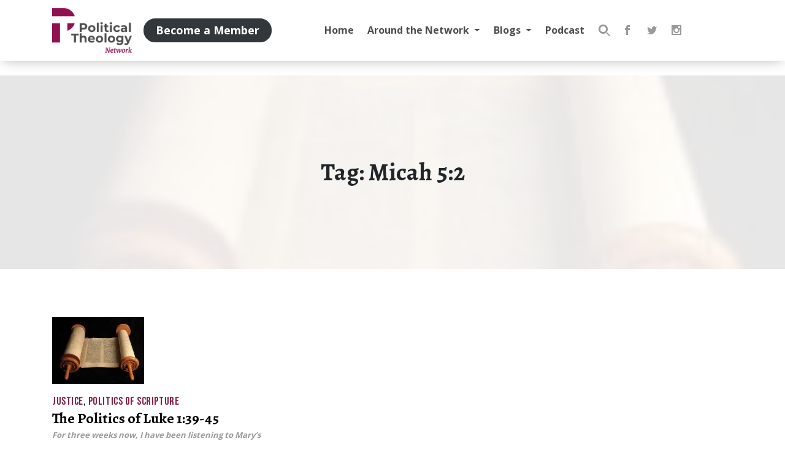

--- FILE ---
content_type: text/html; charset=UTF-8
request_url: https://politicaltheology.com/tag/micah-52/
body_size: 17133
content:
<!DOCTYPE html><html lang="en-US"><head><script data-no-optimize="1">var litespeed_docref=sessionStorage.getItem("litespeed_docref");litespeed_docref&&(Object.defineProperty(document,"referrer",{get:function(){return litespeed_docref}}),sessionStorage.removeItem("litespeed_docref"));</script> <meta charset="UTF-8"><meta http-equiv="X-UA-Compatible" content="IE=edge"><meta name="viewport" content="width=device-width, initial-scale=1, shrink-to-fit=no"><meta name="mobile-web-app-capable" content="yes"><meta name="apple-mobile-web-app-capable" content="yes"><meta name="apple-mobile-web-app-title" content="Political Theology Network - Conversation at the intersection of religion and politics"><link rel="profile" href="https://gmpg.org/xfn/11"><link rel="pingback" href="https://politicaltheology.com/xmlrpc.php"> <script type="litespeed/javascript">var et_site_url='https://politicaltheology.com';var et_post_id='0';function et_core_page_resource_fallback(a,b){"undefined"===typeof b&&(b=a.sheet.cssRules&&0===a.sheet.cssRules.length);b&&(a.onerror=null,a.onload=null,a.href?a.href=et_site_url+"/?et_core_page_resource="+a.id+et_post_id:a.src&&(a.src=et_site_url+"/?et_core_page_resource="+a.id+et_post_id))}</script><title>Tag: Micah 5:2 | Political Theology Network</title><link rel="canonical" href="https://politicaltheology.com/tag/micah-52/" /><meta property="og:type" content="website" /><meta property="og:locale" content="en_US" /><meta property="og:site_name" content="Political Theology Network" /><meta property="og:title" content="Tag: Micah 5:2 | Political Theology Network" /><meta property="og:url" content="https://politicaltheology.com/tag/micah-52/" /><meta property="og:image" content="https://politicaltheology.com/wp-content/uploads/2018/01/logo-dark-1.png" /><meta property="og:image:width" content="300" /><meta property="og:image:height" content="168" /><meta name="twitter:card" content="summary_large_image" /><meta name="twitter:site" content="@poltheonetwork" /><meta name="twitter:title" content="Tag: Micah 5:2 | Political Theology Network" /><meta name="twitter:image" content="https://politicaltheology.com/wp-content/uploads/2018/01/logo-dark-1.png" /><meta name="google-site-verification" content="zbsxk6rif3jB8ka33bTlMZaOY9HrHERoish5K70CmZ0" /> <script type="application/ld+json">{"@context":"https://schema.org","@graph":[{"@type":"WebSite","@id":"https://politicaltheology.com/#/schema/WebSite","url":"https://politicaltheology.com/","name":"Political Theology Network","description":"Conversation at the intersection of religion and politics","inLanguage":"en-US","potentialAction":{"@type":"SearchAction","target":{"@type":"EntryPoint","urlTemplate":"https://politicaltheology.com/search/{search_term_string}/"},"query-input":"required name=search_term_string"},"publisher":{"@type":"Organization","@id":"https://politicaltheology.com/#/schema/Organization","name":"Political Theology Network","url":"https://politicaltheology.com/","logo":{"@type":"ImageObject","url":"https://politicaltheology.com/wp-content/uploads/2018/01/logo-dark-1.png","contentUrl":"https://politicaltheology.com/wp-content/uploads/2018/01/logo-dark-1.png","width":300,"height":168}}},{"@type":"CollectionPage","@id":"https://politicaltheology.com/tag/micah-52/","url":"https://politicaltheology.com/tag/micah-52/","name":"Tag: Micah 5:2 | Political Theology Network","inLanguage":"en-US","isPartOf":{"@id":"https://politicaltheology.com/#/schema/WebSite"},"breadcrumb":{"@type":"BreadcrumbList","@id":"https://politicaltheology.com/#/schema/BreadcrumbList","itemListElement":[{"@type":"ListItem","position":1,"item":"https://politicaltheology.com/","name":"Political Theology Network"},{"@type":"ListItem","position":2,"name":"Tag: Micah 5:2"}]}}]}</script> <link rel='dns-prefetch' href='//stats.wp.com' /><style id='wp-img-auto-sizes-contain-inline-css' type='text/css'>img:is([sizes=auto i],[sizes^="auto," i]){contain-intrinsic-size:3000px 1500px}
/*# sourceURL=wp-img-auto-sizes-contain-inline-css */</style><style id="litespeed-ccss">.wp-block-button__link{align-content:center;box-sizing:border-box;display:inline-block;height:100%;text-align:center;word-break:break-word}:where(.wp-block-button__link){border-radius:9999px;box-shadow:none;padding:calc(.667em + 2px) calc(1.333em + 2px);text-decoration:none}:root :where(.wp-block-button.is-style-outline>.wp-block-button__link){border:2px solid;padding:.667em 1.333em}:root :where(.wp-block-button.is-style-outline>.wp-block-button__link:not(.has-text-color)){color:currentColor}:root :where(.wp-block-button.is-style-outline>.wp-block-button__link:not(.has-background)){background-color:initial;background-image:none}.wp-block-buttons{box-sizing:border-box}.wp-block-buttons>.wp-block-button{display:inline-block;margin:0}.wp-block-buttons .wp-block-button__link{width:100%}ul{box-sizing:border-box}:root{--wp-block-synced-color:#7a00df;--wp-block-synced-color--rgb:122,0,223;--wp-bound-block-color:var(--wp-block-synced-color);--wp-editor-canvas-background:#ddd;--wp-admin-theme-color:#007cba;--wp-admin-theme-color--rgb:0,124,186;--wp-admin-theme-color-darker-10:#006ba1;--wp-admin-theme-color-darker-10--rgb:0,107,160.5;--wp-admin-theme-color-darker-20:#005a87;--wp-admin-theme-color-darker-20--rgb:0,90,135;--wp-admin-border-width-focus:2px}:root{--wp--preset--font-size--normal:16px;--wp--preset--font-size--huge:42px}.screen-reader-text{border:0;clip-path:inset(50%);height:1px;margin:-1px;overflow:hidden;padding:0;position:absolute;width:1px;word-wrap:normal!important}:root{--wp--preset--aspect-ratio--square:1;--wp--preset--aspect-ratio--4-3:4/3;--wp--preset--aspect-ratio--3-4:3/4;--wp--preset--aspect-ratio--3-2:3/2;--wp--preset--aspect-ratio--2-3:2/3;--wp--preset--aspect-ratio--16-9:16/9;--wp--preset--aspect-ratio--9-16:9/16;--wp--preset--color--black:#000;--wp--preset--color--cyan-bluish-gray:#abb8c3;--wp--preset--color--white:#fff;--wp--preset--color--pale-pink:#f78da7;--wp--preset--color--vivid-red:#cf2e2e;--wp--preset--color--luminous-vivid-orange:#ff6900;--wp--preset--color--luminous-vivid-amber:#fcb900;--wp--preset--color--light-green-cyan:#7bdcb5;--wp--preset--color--vivid-green-cyan:#00d084;--wp--preset--color--pale-cyan-blue:#8ed1fc;--wp--preset--color--vivid-cyan-blue:#0693e3;--wp--preset--color--vivid-purple:#9b51e0;--wp--preset--color--primary:#90104f;--wp--preset--color--dark:#3e4245;--wp--preset--color--grey:#e4e4e4;--wp--preset--color--light:#eee;--wp--preset--color--transparent:transparent;--wp--preset--gradient--vivid-cyan-blue-to-vivid-purple:linear-gradient(135deg,rgb(6,147,227) 0%,rgb(155,81,224) 100%);--wp--preset--gradient--light-green-cyan-to-vivid-green-cyan:linear-gradient(135deg,rgb(122,220,180) 0%,rgb(0,208,130) 100%);--wp--preset--gradient--luminous-vivid-amber-to-luminous-vivid-orange:linear-gradient(135deg,rgb(252,185,0) 0%,rgb(255,105,0) 100%);--wp--preset--gradient--luminous-vivid-orange-to-vivid-red:linear-gradient(135deg,rgb(255,105,0) 0%,rgb(207,46,46) 100%);--wp--preset--gradient--very-light-gray-to-cyan-bluish-gray:linear-gradient(135deg,rgb(238,238,238) 0%,rgb(169,184,195) 100%);--wp--preset--gradient--cool-to-warm-spectrum:linear-gradient(135deg,rgb(74,234,220) 0%,rgb(151,120,209) 20%,rgb(207,42,186) 40%,rgb(238,44,130) 60%,rgb(251,105,98) 80%,rgb(254,248,76) 100%);--wp--preset--gradient--blush-light-purple:linear-gradient(135deg,rgb(255,206,236) 0%,rgb(152,150,240) 100%);--wp--preset--gradient--blush-bordeaux:linear-gradient(135deg,rgb(254,205,165) 0%,rgb(254,45,45) 50%,rgb(107,0,62) 100%);--wp--preset--gradient--luminous-dusk:linear-gradient(135deg,rgb(255,203,112) 0%,rgb(199,81,192) 50%,rgb(65,88,208) 100%);--wp--preset--gradient--pale-ocean:linear-gradient(135deg,rgb(255,245,203) 0%,rgb(182,227,212) 50%,rgb(51,167,181) 100%);--wp--preset--gradient--electric-grass:linear-gradient(135deg,rgb(202,248,128) 0%,rgb(113,206,126) 100%);--wp--preset--gradient--midnight:linear-gradient(135deg,rgb(2,3,129) 0%,rgb(40,116,252) 100%);--wp--preset--font-size--small:13px;--wp--preset--font-size--medium:20px;--wp--preset--font-size--large:36px;--wp--preset--font-size--x-large:42px;--wp--preset--spacing--20:0.44rem;--wp--preset--spacing--30:0.67rem;--wp--preset--spacing--40:1rem;--wp--preset--spacing--50:1.5rem;--wp--preset--spacing--60:2.25rem;--wp--preset--spacing--70:3.38rem;--wp--preset--spacing--80:5.06rem;--wp--preset--shadow--natural:6px 6px 9px rgba(0, 0, 0, 0.2);--wp--preset--shadow--deep:12px 12px 50px rgba(0, 0, 0, 0.4);--wp--preset--shadow--sharp:6px 6px 0px rgba(0, 0, 0, 0.2);--wp--preset--shadow--outlined:6px 6px 0px -3px rgb(255, 255, 255), 6px 6px rgb(0, 0, 0);--wp--preset--shadow--crisp:6px 6px 0px rgb(0, 0, 0)}.wp-block-button__link{color:#fff;background-color:#32373c;border-radius:9999px;box-shadow:none;text-decoration:none;padding:calc(.667em + 2px) calc(1.333em + 2px);font-size:1.125em}.et_monarch .et_social_networks,.et_monarch .et_social_networks span,.et_monarch .et_social_networks a,.et_monarch .et_social_networks i,.et_monarch .et_social_networks ul,.et_monarch .et_social_networks li,.et_monarch .widget_monarchwidget li,.et_monarch .widget .et_social_networks li,.et_monarch .widget_monarchwidget li:before,.et_monarch .widget_monarchwidget li:after{font-family:"Open Sans",helvetica,arial,sans-serif;line-height:1em;text-transform:none;font-weight:400;margin:0;padding:0;border:0;outline:0;font-size:100%;vertical-align:baseline;background-image:none;-webkit-box-sizing:content-box;-moz-box-sizing:content-box;box-sizing:content-box;-webkit-transform:translate3d(0,0,0);transform:translate3d(0,0,0);-moz-transform:translate3d(0,0,0);-o-transform:translate3d(0,0,0);-webkit-font-smoothing:antialiased;-moz-osx-font-smoothing:grayscale}.et_monarch .et_social_networks{font-family:"Open Sans",helvetica,arial,sans-serif;line-height:1em;font-weight:400;-webkit-font-smoothing:antialiased;-moz-osx-font-smoothing:grayscale}.et_monarch .et_social_icon{color:#FFF}.et_monarch .et_social_networks,.et_monarch .widget_monarchwidget a{text-shadow:none!important}.et_monarch .et_social_icon,.et_monarch .et_social_icon:before,.et_monarch .et_social_icon:after{font-family:"ETmonarch";speak:none;font-style:normal;font-size:16px;line-height:16px;font-weight:400;font-variant:normal;text-transform:none;-webkit-font-smoothing:antialiased;-moz-osx-font-smoothing:grayscale;text-align:center;display:block}.et_monarch .et_social_icon_instagram:before,.et_monarch .et_social_icon_instagram:after{content:""}.et_monarch .et_social_icon_facebook:before,.et_monarch .et_social_icon_facebook:after{content:""}.et_monarch .et_social_icon_twitter:before,.et_monarch .et_social_icon_twitter:after{content:""}.et_monarch .et_social_facebook,.et_monarch .et_social_facebook,.et_monarch .et_social_networks.et_social_circle .et_social_facebook i{background-color:#3a579a}.et_monarch .widget_monarchwidget li.et_social_facebook{background-color:#3a579a!important}.et_monarch .et_social_twitter,.et_monarch .et_social_twitter,.et_monarch .et_social_networks.et_social_circle .et_social_twitter i{background-color:#00abf0}.et_monarch .widget_monarchwidget li.et_social_twitter{background-color:#00abf0!important}.et_monarch .et_social_instagram,.et_monarch .et_social_networks.et_social_circle .et_social_instagram i{background-color:#517fa4}.et_monarch .widget_monarchwidget li.et_social_instagram{background-color:#517fa4!important}.widget_monarchwidget li{background-image:none!important;list-style:none;padding:0!important;margin-bottom:0!important;border:none!important}.widget_monarchwidget li,.et_monarch .widget_monarchwidget li:after{border:none!important}.widget_monarchwidget li:before{display:none}.et_monarch .widget_monarchwidget .et_social_networks.et_social_circle ul li{background-color:transparent!important}.et_monarch .et_social_icon{position:relative;z-index:100}.et_monarch .et_social_networks span.et_social_overlay{height:100%;width:100%;background-color:rgb(0 0 0/.1);bottom:0;left:0;z-index:1;position:absolute}.widget_monarchwidget{width:auto;float:none!important}.et_monarch .et_social_networks{width:100%;display:inline-block}.et_monarch .et_social_networks .et_social_icons_container{padding:0!important;margin:0!important;line-height:1em!important;display:inline-block;width:inherit}.et_monarch .et_social_networks li,.et_monarch .widget_monarchwidget .et_social_networks li,.et_monarch .widget .et_social_networks li{float:left;position:relative;margin:2%0 0 2%;overflow:hidden;min-height:40px;line-height:0}.et_monarch .et_social_networks li a{line-height:0}.et_monarch .et_social_networks.et_social_nospace li{margin:0!important}.et_monarch .et_social_networks li,.et_monarch .et_social_networks li a,.et_monarch .et_social_icon{display:block;overflow:hidden;-webkit-box-sizing:border-box;-moz-box-sizing:border-box;box-sizing:border-box}.et_monarch .et_social_networks span,.et_monarch .et_social_networks li i{position:relative;z-index:2}.et_monarch .et_social_networks .et_social_icon,.et_monarch .et_social_networks .et_social_icon:before,.et_monarch .et_social_networks .et_social_icon:after{width:40px;height:40px;line-height:40px;display:inline-block;-webkit-border-radius:100px;-moz-border-radius:100px;border-radius:100px}.et_monarch .et_social_icon:after{display:none}.et_monarch .et_social_simple li a{padding:0!important}.et_monarch .et_social_simple li .et_social_overlay{margin:0!important;display:none}.et_monarch .et_social_icon:before,.et_monarch .et_social_icon:after{position:relative;width:100%}.et_monarch .et_social_icon:after{display:none}.et_monarch .et_social_circle .et_social_icon:before,.et_monarch .et_social_circle .et_social_icon:after{width:100%!important;-webkit-border-radius:100px;-moz-border-radius:100px;border-radius:100px}.et_monarch .et_social_circle li{width:40px;-webkit-border-radius:100px;-moz-border-radius:100px;border-radius:100px;margin-bottom:10px;left:0}.et_monarch .et_social_left{text-align:left}.et_monarch .et_social_left .et_social_overlay{background-color:rgb(0 0 0/.1);margin:0 0 0 40px}.et_monarch .et_social_left .et_social_icon{float:left}.et_monarch .et_social_networks.et_social_circle li{background-color:transparent!important;-webkit-border-radius:0;-moz-border-radius:0;border-radius:0}.et_monarch .et_social_circle .et_social_overlay{display:none}.et_monarch .et_social_autowidth li{width:auto;margin:0 2% 2%0!important}.et_monarch .et_social_autowidth li:first-child{margin-left:0;clear:both}.et_monarch .et_social_icons_container a{text-decoration:none!important}@media only screen and (max-width:767px){.et_monarch .et_social_networks li{margin:2%0 0 2%!important;width:49%!important;clear:none!important}.et_monarch .et_social_networks li:nth-child(2n+1){margin-left:0!important;clear:both!important}.et_monarch .et_social_networks li:nth-child(-n+2){margin-top:0!important}.et_monarch .et_social_networks.et_social_nospace li{width:50%!important}.et_monarch .et_social_autowidth.et_social_networks li:nth-child(n){width:auto!important;margin:0 2% 2%0!important;clear:none!important}.et_monarch .et_social_autowidth.et_social_nospace li:nth-child(n){margin:0!important}}@media only screen and (max-width:479px){.et_monarch .et_social_networks li{width:100%!important;margin-left:0!important;clear:both!important}.et_monarch .et_social_networks li:first-child{margin-top:0!important}.et_monarch .et_social_networks li:nth-child(n+2){margin:2%0 0 0!important}.et_monarch .et_social_networks.et_social_nospace li{margin:0!important;width:100%!important}.et_monarch .et_social_autowidth.et_social_networks li:nth-child(n){width:auto!important;margin:0 2% 2%0!important;clear:none!important}.et_monarch .et_social_autowidth.et_social_nospace li:nth-child(n){margin:0!important}}h1,h4,p,ul{margin-top:0}p,ul{margin-bottom:1rem}body{text-align:left}button,input{overflow:visible}aside,header,nav{display:block}.img-fluid{max-width:100%}.img-fluid{height:auto}a{text-decoration:none}.dropdown-toggle,.navbar-brand,.sr-only{white-space:nowrap}body{background-color:#fff}a{background-color:#fff0}a{color:#000}:root{--blue:#007bff;--indigo:#6610f2;--purple:#6f42c1;--pink:#e83e8c;--red:#dc3545;--orange:#fd7e14;--yellow:#ffc107;--green:#28a745;--teal:#20c997;--cyan:#17a2b8;--white:#fff;--gray:#6c757d;--gray-dark:#343a40;--primary:#85224f;--secondary:#6c757d;--success:#28a745;--info:#17a2b8;--warning:#ffc107;--danger:#dc3545;--light:#eee;--dark:#3e4245;--breakpoint-xs:0;--breakpoint-sm:576px;--breakpoint-md:768px;--breakpoint-lg:992px;--breakpoint-xl:1200px;--font-family-sans-serif:"Open Sans",sans-serif;--font-family-monospace:SFMono-Regular,Menlo,Monaco,Consolas,"Liberation Mono","Courier New",monospace}*,::after,::before{-webkit-box-sizing:border-box;box-sizing:border-box}html{font-family:sans-serif;line-height:1.15;-webkit-text-size-adjust:100%}body{margin:0;font-family:"Open Sans",sans-serif;font-size:1rem;font-weight:400;line-height:1.5;color:#212529}ul ul{margin-bottom:0}img{vertical-align:middle}img{border-style:none}button,input{margin:0;font-family:inherit;font-size:inherit;line-height:inherit}button{text-transform:none}[type=button],[type=submit],button{-webkit-appearance:button}[type=button]::-moz-focus-inner,[type=submit]::-moz-focus-inner,button::-moz-focus-inner{padding:0;border-style:none}[type=search]{outline-offset:-2px;-webkit-appearance:none}[type=search]::-webkit-search-decoration{-webkit-appearance:none}::-webkit-file-upload-button{font:inherit;-webkit-appearance:button}h1,h4{margin-bottom:.5rem;font-family:Alegreya,serif;font-weight:500;line-height:1.2}h1{font-size:2.5rem}h4{font-size:1.5rem}.form-control,.small{font-weight:400}.small{font-size:80%}label{margin-bottom:.5rem}.container{width:100%;padding-right:15px;padding-left:15px;margin-right:auto;margin-left:auto}@media (min-width:576px){.container{max-width:540px}}@media (min-width:768px){.container{max-width:720px}}@media (min-width:992px){.container{max-width:960px}}@media (min-width:1200px){.container{max-width:1140px}}.row{display:-webkit-box;display:-ms-flexbox;display:flex;-ms-flex-wrap:wrap;flex-wrap:wrap;margin-right:-15px;margin-left:-15px}.col,.col-lg-4,.col-md-6{position:relative;width:100%;padding-right:15px;padding-left:15px}.col{-ms-flex-preferred-size:0;flex-basis:0%;-webkit-box-flex:1;-ms-flex-positive:1;flex-grow:1;max-width:100%}@media (min-width:768px){.col-md-6{-webkit-box-flex:0;-ms-flex:0 0 50%;flex:0 0 50%;max-width:50%}}@media (min-width:992px){.col-lg-4{-webkit-box-flex:0;-ms-flex:0 0 33.33333%;flex:0 0 33.33333%;max-width:33.33333%}}.form-control{display:block;width:100%;height:calc(1.5em + .75rem + 6px);font-size:1rem;line-height:1.5;color:#495057;background-clip:padding-box;border-radius:3px}.form-control::-ms-expand{background-color:#fff0;border:0}.form-control:-moz-focusring{color:#fff0;text-shadow:0 0 0#495057}.form-control::-webkit-input-placeholder{opacity:1}.form-control::-moz-placeholder{opacity:1}.form-control:-ms-input-placeholder{opacity:1}.form-control::-ms-input-placeholder{opacity:1}.dropdown{position:relative}.dropdown-toggle::after{vertical-align:.255em;content:"";border-right:.3em solid #fff0;border-left:.3em solid #fff0}.collapse:not(.show){display:none}.dropdown-toggle::after{display:inline-block;margin-left:.255em;border-top:.3em solid;border-bottom:0}.dropdown-menu{position:absolute;top:100%;left:0;z-index:1000;display:none;float:left;min-width:10rem;padding:.5rem 0;margin:.125rem 0 0;font-size:1rem;color:#212529;text-align:left;list-style:none;background-color:#fff;background-clip:padding-box;border:3px solid rgb(0 0 0/.15);border-radius:3px}.navbar-nav{margin-bottom:0}.navbar{-ms-flex-wrap:wrap}.navbar{position:relative}.nav-link,.navbar{padding:.5rem 1rem}.nav-link{display:block}.navbar{display:-webkit-box;display:-ms-flexbox;display:flex;flex-wrap:wrap;-webkit-box-align:center;-ms-flex-align:center;align-items:center;-webkit-box-pack:justify;-ms-flex-pack:justify;justify-content:space-between}.navbar .container{display:-webkit-box;display:-ms-flexbox;display:flex;-ms-flex-wrap:wrap;flex-wrap:wrap;-webkit-box-align:center;-ms-flex-align:center;align-items:center;-webkit-box-pack:justify;-ms-flex-pack:justify;justify-content:space-between}.navbar-brand{display:inline-block;padding-top:.3125rem;padding-bottom:.3125rem;margin-right:1rem;font-size:1.25rem;line-height:inherit}.navbar-nav{display:-webkit-box;display:-ms-flexbox;display:flex;-webkit-box-orient:vertical;-webkit-box-direction:normal;-ms-flex-direction:column;flex-direction:column;padding-left:0;list-style:none}.navbar-nav .nav-link{padding-right:0;padding-left:0}.navbar-nav .dropdown-menu{position:static;float:none}.navbar-collapse{-ms-flex-preferred-size:100%;flex-basis:100%;-webkit-box-flex:1;-ms-flex-positive:1;flex-grow:1;-webkit-box-align:center;-ms-flex-align:center;align-items:center}.navbar-toggler{padding:.25rem .75rem;font-size:1.25rem;line-height:1;background-color:#fff0;border:3px solid #fff0;border-radius:3px}@media (min-width:992px){.navbar-expand-lg,.navbar-expand-lg .navbar-nav{-webkit-box-orient:horizontal;-webkit-box-direction:normal}.navbar-expand-lg{-ms-flex-flow:row nowrap;flex-flow:row nowrap;-webkit-box-pack:start;-ms-flex-pack:start;justify-content:flex-start}.navbar-expand-lg .navbar-nav{-ms-flex-direction:row;flex-direction:row}.navbar-expand-lg .navbar-nav .dropdown-menu{position:absolute}.navbar-expand-lg .navbar-nav .nav-link{padding-right:.5rem;padding-left:.5rem}.navbar-expand-lg .navbar-collapse{display:-webkit-box!important;display:-ms-flexbox!important;display:flex!important;-ms-flex-preferred-size:auto;flex-basis:auto}.navbar-expand-lg .navbar-toggler{display:none}}.align-self-center{-ms-flex-item-align:center!important;align-self:center!important}.fixed-top,a.skip-link{position:fixed;right:0}.fixed-top{top:0;left:0;z-index:1030}.sr-only{position:absolute;width:1px;height:1px;padding:0;margin:-1px;overflow:hidden;clip:rect(0,0,0,0);border:0}.pb-0{padding-bottom:0!important}.pt-3{padding-top:1rem!important}.pb-4{padding-bottom:1.5rem!important}.ml-auto{margin-left:auto!important}.screen-reader-text{font-size:inherit}.wrapper{padding:30px 0}img{max-width:100%;height:auto}a.skip-link{z-index:1000;top:0}.hamburger{padding:15px;display:inline-block;font:inherit;color:inherit;text-transform:none;background-color:#fff0;border:0;margin:0;overflow:visible}.hamburger-box{width:20px;height:15px;display:inline-block;position:relative}.hamburger-inner{display:block;top:50%;margin-top:-1.5px}.hamburger-inner,.hamburger-inner::after,.hamburger-inner::before{width:20px;height:3px;background-color:#85224f;border-radius:0;position:absolute}.hamburger-inner::after,.hamburger-inner::before{content:"";display:block}.hamburger-inner::before{top:-6px}.hamburger-inner::after{bottom:-6px}.hamburger--spring .hamburger-inner{top:1.5px}.hamburger--spring .hamburger-inner::before{top:6px}.hamburger--spring .hamburger-inner::after{top:12px}.rpi-progress-bar{-webkit-box-sizing:border-box;box-sizing:border-box;position:fixed;width:100%;top:0;left:0}.rpi-progress-bar__position{-webkit-box-sizing:inherit;box-sizing:inherit;height:4px;width:100%;background-color:#85224f;-webkit-transform-origin:0 50%;transform-origin:0 50%;-webkit-transform:scaleX(0);transform:scaleX(0);will-change:transform;position:relative}label{display:inline-block}label{font-weight:400}.post-title{font-weight:700}.form-control{background-color:#fff;border:2px solid rgb(153 153 153/.5);padding:13.33333px 20px}.form-control::-webkit-input-placeholder{color:#999;opacity:.5}.form-control::-moz-placeholder{color:#999;opacity:.5}.form-control:-ms-input-placeholder{color:#999;opacity:.5}.form-control::-ms-input-placeholder{color:#999;opacity:.5}input,label{font-family:"Open Sans",sans-serif!important}#wrapper-navbar .wp-block-button__link,#wrapper-navbar button,.search-form button{padding:6px 20px}.wp-block-button__link,button{color:#85224f;border:3px solid;background-color:#fff0;border-radius:50px;display:inline-block;font-family:"Open Sans",sans-serif;padding:10px 20px;font-weight:700;font-size:1rem}header .navbar .widget{display:-webkit-box;display:-ms-flexbox}header .navbar .header-widgets .member-buttons{display:block}#page-heading h1,.post-title{font-family:Alegreya,serif}.wp-block-buttons{margin:0-4px}.wp-block-buttons .wp-block-button{margin:4px}li.menu-item{font-family:"Open Sans",sans-serif}.post-title{margin:0}.excerpt,.excerpt p,header .navbar{font-family:"Open Sans",sans-serif}.excerpt,.excerpt p{font-size:1.25rem;line-height:1.3em;color:#999;padding:0;font-style:italic;margin:5px auto;text-transform:none}.categories{font-family:"Bebas Neue",sans-serif}.categories a{color:#85224f}.excerpt-small .excerpt,.excerpt-small p{font-size:.9em!important}#logo,.background-img{background-repeat:no-repeat}.background-img{background-size:cover;background-position:50% 50%}.screen-reader-text{border:0;clip:rect(1px,1px,1px,1px);-webkit-clip-path:inset(50%);clip-path:inset(50%);height:1px;margin:-1px;overflow:hidden;padding:0;position:absolute;width:1px;word-wrap:normal!important}.categories{font-size:1.4em;letter-spacing:.03em;font-weight:400;text-transform:uppercase}.hamburger-label{color:#999;font-weight:700;position:relative;top:-2px;font-size:12px}header .navbar{background:#fff;-webkit-box-shadow:0 4px 20px -5px rgb(0 0 0/.3);box-shadow:0 4px 20px -5px rgb(0 0 0/.3);font-size:1rem}header .navbar .navbar-nav{padding:10px 0 20px}header .navbar .navbar-nav .nav-link{padding:.7em;color:#4c4c4c;position:relative;font-weight:700}header .navbar .widget{display:flex;-webkit-box-align:center;-ms-flex-align:center;align-items:center;margin-bottom:20px}header .navbar .member-buttons{display:none}@media (min-width:992px){header .navbar .widget{margin:0}header .navbar .header-widgets{display:-webkit-box;display:-ms-flexbox;display:flex}header .navbar .member-buttons{display:block}header .navbar .header-widgets .member-buttons{display:none}header .navbar .navbar-nav{padding:0}header .navbar .container{-ms-flex-wrap:nowrap;flex-wrap:nowrap}}#page-heading .col{display:-webkit-box;display:-ms-flexbox;-webkit-box-orient:vertical;-webkit-box-direction:normal}#logo{background-image:url(/wp-content/themes/pt/assets/img/favicon.png);background-size:contain;background-position:0-100px}#logo img{width:130px}.rpi-progress-bar{padding:0;z-index:9999}@media (min-width:992px){#wrapper-navbar .search-form{position:relative}#wrapper-navbar .search-form .search{position:relative;margin:0-8px 0 0;padding:0;top:0;right:0;bottom:0;left:0;width:42px;height:42px;border:none;z-index:4;font-size:0}#wrapper-navbar .search-form .search::after,#wrapper-navbar .search-form .search::before{content:"";position:absolute;margin:auto;right:0;bottom:0}#wrapper-navbar .search-form .search::before{top:13.2px;left:13.2px;width:7.2px;height:2.4px;background:#999;-webkit-transform:rotate(45deg);transform:rotate(45deg)}#wrapper-navbar .search-form .search::after{top:-3px;left:-3px;width:15px;height:15px;border-radius:50px;border:3px solid #999}#wrapper-navbar .search-form .form-control{position:absolute;margin:auto;top:0;right:0;bottom:0;left:0;width:42px;opacity:0;z-index:5}}#page-heading{background-color:#e4e4e4;margin-top:99px;margin-bottom:3rem}#page-heading .col{display:flex;-ms-flex-direction:column;flex-direction:column;-webkit-box-pack:center;-ms-flex-pack:center;justify-content:center;-webkit-box-align:center;-ms-flex-align:center;align-items:center;min-height:20vw}#page-heading.background-img{-webkit-box-shadow:inset 0 50px 1000px 1000px rgb(255 255 255/.9);box-shadow:inset 0 50px 1000px 1000px rgb(255 255 255/.9)}#page-heading h1{text-align:center;margin:0 auto;padding:15px}#page-heading h1{font-weight:700}body.archive .excerpt{font-size:.875rem}.et_monarch .et_social_networks{width:100%;display:inline-block;text-align:center!important}.et_monarch .et_social_networks ul{display:-webkit-box;display:-ms-flexbox;display:flex}.et_monarch .et_social_networks i{background-color:transparent!important;color:#999!important}.et_monarch .et_social_networks .et_social_icons_container{padding-left:5px!important;width:auto!important;display:-webkit-box;display:-ms-flexbox;display:flex}.search-form label{display:-webkit-box;display:-ms-flexbox;display:flex;-webkit-box-align:center;-ms-flex-align:center;align-items:center;margin:0}.search-form .field{max-width:400px}.search-form .search{margin-left:2px}.et_monarch .widget_monarchwidget .et_social_networks ul li,.et_monarch .widget_monarchwidget.et_social_circle li i{background:#ffffff!important}</style><link rel="preload" data-asynced="1" data-optimized="2" as="style" onload="this.onload=null;this.rel='stylesheet'" href="https://politicaltheology.com/wp-content/litespeed/css/4b19631fe5cb770f61a0071ddc921fe1.css?ver=ac62f" /><script data-optimized="1" type="litespeed/javascript" data-src="https://politicaltheology.com/wp-content/plugins/litespeed-cache/assets/js/css_async.min.js"></script> <style id='global-styles-inline-css' type='text/css'>:root{--wp--preset--aspect-ratio--square: 1;--wp--preset--aspect-ratio--4-3: 4/3;--wp--preset--aspect-ratio--3-4: 3/4;--wp--preset--aspect-ratio--3-2: 3/2;--wp--preset--aspect-ratio--2-3: 2/3;--wp--preset--aspect-ratio--16-9: 16/9;--wp--preset--aspect-ratio--9-16: 9/16;--wp--preset--color--black: #000;--wp--preset--color--cyan-bluish-gray: #abb8c3;--wp--preset--color--white: #fff;--wp--preset--color--pale-pink: #f78da7;--wp--preset--color--vivid-red: #cf2e2e;--wp--preset--color--luminous-vivid-orange: #ff6900;--wp--preset--color--luminous-vivid-amber: #fcb900;--wp--preset--color--light-green-cyan: #7bdcb5;--wp--preset--color--vivid-green-cyan: #00d084;--wp--preset--color--pale-cyan-blue: #8ed1fc;--wp--preset--color--vivid-cyan-blue: #0693e3;--wp--preset--color--vivid-purple: #9b51e0;--wp--preset--color--primary: #90104f;--wp--preset--color--dark: #3e4245;--wp--preset--color--grey: #e4e4e4;--wp--preset--color--light: #eee;--wp--preset--color--transparent: transparent;--wp--preset--gradient--vivid-cyan-blue-to-vivid-purple: linear-gradient(135deg,rgb(6,147,227) 0%,rgb(155,81,224) 100%);--wp--preset--gradient--light-green-cyan-to-vivid-green-cyan: linear-gradient(135deg,rgb(122,220,180) 0%,rgb(0,208,130) 100%);--wp--preset--gradient--luminous-vivid-amber-to-luminous-vivid-orange: linear-gradient(135deg,rgb(252,185,0) 0%,rgb(255,105,0) 100%);--wp--preset--gradient--luminous-vivid-orange-to-vivid-red: linear-gradient(135deg,rgb(255,105,0) 0%,rgb(207,46,46) 100%);--wp--preset--gradient--very-light-gray-to-cyan-bluish-gray: linear-gradient(135deg,rgb(238,238,238) 0%,rgb(169,184,195) 100%);--wp--preset--gradient--cool-to-warm-spectrum: linear-gradient(135deg,rgb(74,234,220) 0%,rgb(151,120,209) 20%,rgb(207,42,186) 40%,rgb(238,44,130) 60%,rgb(251,105,98) 80%,rgb(254,248,76) 100%);--wp--preset--gradient--blush-light-purple: linear-gradient(135deg,rgb(255,206,236) 0%,rgb(152,150,240) 100%);--wp--preset--gradient--blush-bordeaux: linear-gradient(135deg,rgb(254,205,165) 0%,rgb(254,45,45) 50%,rgb(107,0,62) 100%);--wp--preset--gradient--luminous-dusk: linear-gradient(135deg,rgb(255,203,112) 0%,rgb(199,81,192) 50%,rgb(65,88,208) 100%);--wp--preset--gradient--pale-ocean: linear-gradient(135deg,rgb(255,245,203) 0%,rgb(182,227,212) 50%,rgb(51,167,181) 100%);--wp--preset--gradient--electric-grass: linear-gradient(135deg,rgb(202,248,128) 0%,rgb(113,206,126) 100%);--wp--preset--gradient--midnight: linear-gradient(135deg,rgb(2,3,129) 0%,rgb(40,116,252) 100%);--wp--preset--font-size--small: 13px;--wp--preset--font-size--medium: 20px;--wp--preset--font-size--large: 36px;--wp--preset--font-size--x-large: 42px;--wp--preset--spacing--20: 0.44rem;--wp--preset--spacing--30: 0.67rem;--wp--preset--spacing--40: 1rem;--wp--preset--spacing--50: 1.5rem;--wp--preset--spacing--60: 2.25rem;--wp--preset--spacing--70: 3.38rem;--wp--preset--spacing--80: 5.06rem;--wp--preset--shadow--natural: 6px 6px 9px rgba(0, 0, 0, 0.2);--wp--preset--shadow--deep: 12px 12px 50px rgba(0, 0, 0, 0.4);--wp--preset--shadow--sharp: 6px 6px 0px rgba(0, 0, 0, 0.2);--wp--preset--shadow--outlined: 6px 6px 0px -3px rgb(255, 255, 255), 6px 6px rgb(0, 0, 0);--wp--preset--shadow--crisp: 6px 6px 0px rgb(0, 0, 0);}:where(.is-layout-flex){gap: 0.5em;}:where(.is-layout-grid){gap: 0.5em;}body .is-layout-flex{display: flex;}.is-layout-flex{flex-wrap: wrap;align-items: center;}.is-layout-flex > :is(*, div){margin: 0;}body .is-layout-grid{display: grid;}.is-layout-grid > :is(*, div){margin: 0;}:where(.wp-block-columns.is-layout-flex){gap: 2em;}:where(.wp-block-columns.is-layout-grid){gap: 2em;}:where(.wp-block-post-template.is-layout-flex){gap: 1.25em;}:where(.wp-block-post-template.is-layout-grid){gap: 1.25em;}.has-black-color{color: var(--wp--preset--color--black) !important;}.has-cyan-bluish-gray-color{color: var(--wp--preset--color--cyan-bluish-gray) !important;}.has-white-color{color: var(--wp--preset--color--white) !important;}.has-pale-pink-color{color: var(--wp--preset--color--pale-pink) !important;}.has-vivid-red-color{color: var(--wp--preset--color--vivid-red) !important;}.has-luminous-vivid-orange-color{color: var(--wp--preset--color--luminous-vivid-orange) !important;}.has-luminous-vivid-amber-color{color: var(--wp--preset--color--luminous-vivid-amber) !important;}.has-light-green-cyan-color{color: var(--wp--preset--color--light-green-cyan) !important;}.has-vivid-green-cyan-color{color: var(--wp--preset--color--vivid-green-cyan) !important;}.has-pale-cyan-blue-color{color: var(--wp--preset--color--pale-cyan-blue) !important;}.has-vivid-cyan-blue-color{color: var(--wp--preset--color--vivid-cyan-blue) !important;}.has-vivid-purple-color{color: var(--wp--preset--color--vivid-purple) !important;}.has-black-background-color{background-color: var(--wp--preset--color--black) !important;}.has-cyan-bluish-gray-background-color{background-color: var(--wp--preset--color--cyan-bluish-gray) !important;}.has-white-background-color{background-color: var(--wp--preset--color--white) !important;}.has-pale-pink-background-color{background-color: var(--wp--preset--color--pale-pink) !important;}.has-vivid-red-background-color{background-color: var(--wp--preset--color--vivid-red) !important;}.has-luminous-vivid-orange-background-color{background-color: var(--wp--preset--color--luminous-vivid-orange) !important;}.has-luminous-vivid-amber-background-color{background-color: var(--wp--preset--color--luminous-vivid-amber) !important;}.has-light-green-cyan-background-color{background-color: var(--wp--preset--color--light-green-cyan) !important;}.has-vivid-green-cyan-background-color{background-color: var(--wp--preset--color--vivid-green-cyan) !important;}.has-pale-cyan-blue-background-color{background-color: var(--wp--preset--color--pale-cyan-blue) !important;}.has-vivid-cyan-blue-background-color{background-color: var(--wp--preset--color--vivid-cyan-blue) !important;}.has-vivid-purple-background-color{background-color: var(--wp--preset--color--vivid-purple) !important;}.has-black-border-color{border-color: var(--wp--preset--color--black) !important;}.has-cyan-bluish-gray-border-color{border-color: var(--wp--preset--color--cyan-bluish-gray) !important;}.has-white-border-color{border-color: var(--wp--preset--color--white) !important;}.has-pale-pink-border-color{border-color: var(--wp--preset--color--pale-pink) !important;}.has-vivid-red-border-color{border-color: var(--wp--preset--color--vivid-red) !important;}.has-luminous-vivid-orange-border-color{border-color: var(--wp--preset--color--luminous-vivid-orange) !important;}.has-luminous-vivid-amber-border-color{border-color: var(--wp--preset--color--luminous-vivid-amber) !important;}.has-light-green-cyan-border-color{border-color: var(--wp--preset--color--light-green-cyan) !important;}.has-vivid-green-cyan-border-color{border-color: var(--wp--preset--color--vivid-green-cyan) !important;}.has-pale-cyan-blue-border-color{border-color: var(--wp--preset--color--pale-cyan-blue) !important;}.has-vivid-cyan-blue-border-color{border-color: var(--wp--preset--color--vivid-cyan-blue) !important;}.has-vivid-purple-border-color{border-color: var(--wp--preset--color--vivid-purple) !important;}.has-vivid-cyan-blue-to-vivid-purple-gradient-background{background: var(--wp--preset--gradient--vivid-cyan-blue-to-vivid-purple) !important;}.has-light-green-cyan-to-vivid-green-cyan-gradient-background{background: var(--wp--preset--gradient--light-green-cyan-to-vivid-green-cyan) !important;}.has-luminous-vivid-amber-to-luminous-vivid-orange-gradient-background{background: var(--wp--preset--gradient--luminous-vivid-amber-to-luminous-vivid-orange) !important;}.has-luminous-vivid-orange-to-vivid-red-gradient-background{background: var(--wp--preset--gradient--luminous-vivid-orange-to-vivid-red) !important;}.has-very-light-gray-to-cyan-bluish-gray-gradient-background{background: var(--wp--preset--gradient--very-light-gray-to-cyan-bluish-gray) !important;}.has-cool-to-warm-spectrum-gradient-background{background: var(--wp--preset--gradient--cool-to-warm-spectrum) !important;}.has-blush-light-purple-gradient-background{background: var(--wp--preset--gradient--blush-light-purple) !important;}.has-blush-bordeaux-gradient-background{background: var(--wp--preset--gradient--blush-bordeaux) !important;}.has-luminous-dusk-gradient-background{background: var(--wp--preset--gradient--luminous-dusk) !important;}.has-pale-ocean-gradient-background{background: var(--wp--preset--gradient--pale-ocean) !important;}.has-electric-grass-gradient-background{background: var(--wp--preset--gradient--electric-grass) !important;}.has-midnight-gradient-background{background: var(--wp--preset--gradient--midnight) !important;}.has-small-font-size{font-size: var(--wp--preset--font-size--small) !important;}.has-medium-font-size{font-size: var(--wp--preset--font-size--medium) !important;}.has-large-font-size{font-size: var(--wp--preset--font-size--large) !important;}.has-x-large-font-size{font-size: var(--wp--preset--font-size--x-large) !important;}
/*# sourceURL=global-styles-inline-css */</style><style id='classic-theme-styles-inline-css' type='text/css'>/*! This file is auto-generated */
.wp-block-button__link{color:#fff;background-color:#32373c;border-radius:9999px;box-shadow:none;text-decoration:none;padding:calc(.667em + 2px) calc(1.333em + 2px);font-size:1.125em}.wp-block-file__button{background:#32373c;color:#fff;text-decoration:none}
/*# sourceURL=/wp-includes/css/classic-themes.min.css */</style> <script type="litespeed/javascript" data-src="https://politicaltheology.com/wp-includes/js/jquery/jquery.min.js" id="jquery-core-js"></script> <link rel="https://api.w.org/" href="https://politicaltheology.com/wp-json/" /><link rel="alternate" title="JSON" type="application/json" href="https://politicaltheology.com/wp-json/wp/v2/tags/925" /><link rel="EditURI" type="application/rsd+xml" title="RSD" href="https://politicaltheology.com/xmlrpc.php?rsd" /> <script type="text/javascript">function powerpress_pinw(pinw_url){window.open(pinw_url, 'PowerPressPlayer','toolbar=0,status=0,resizable=1,width=460,height=320');	return false;}
                //-->

                // tabnab protection
                window.addEventListener('load', function () {
                    // make all links have rel="noopener noreferrer"
                    document.querySelectorAll('a[target="_blank"]').forEach(link => {
                        link.setAttribute('rel', 'noopener noreferrer');
                    });
                });</script> <script type="litespeed/javascript">document.documentElement.className+=" js"</script> <style>img#wpstats{display:none}</style> <script type="litespeed/javascript" data-src="https://www.googletagmanager.com/gtag/js?id=G-57HNQSM48P"></script> <script type="litespeed/javascript">window.dataLayer=window.dataLayer||[];function gtag(){dataLayer.push(arguments)}
gtag('js',new Date());gtag('config','G-57HNQSM48P',{'cookie_domain':'politicaltheology.com','cookie_flags':'samesite=none;secure'});gtag('config','GT-WPFFJNMG');gtag('set','linker',{'domains':['politicaltheology.com']})</script> <link rel="preload" href="https://politicaltheology.com/wp-content/plugins/bloom/core/admin/fonts/modules.ttf" as="font" crossorigin="anonymous"><style type="text/css" id="et-social-custom-css">.et_monarch .widget_monarchwidget .et_social_networks ul li, .et_monarch .widget_monarchwidget.et_social_circle li i { background: #ffffff !important; } .et_monarch .widget_monarchwidget.et_social_rounded .et_social_icons_container li:hover, .et_monarch .widget_monarchwidget.et_social_rectangle .et_social_icons_container li:hover, .et_monarch .widget_monarchwidget.et_social_circle .et_social_icons_container li:hover i.et_social_icon { background: #f2f2f2 !important; }</style><link rel="icon" href="https://politicaltheology.com/wp-content/uploads/2018/01/favicon-1-45x45.png" sizes="32x32" /><link rel="icon" href="https://politicaltheology.com/wp-content/uploads/2018/01/favicon-1.png" sizes="192x192" /><link rel="apple-touch-icon" href="https://politicaltheology.com/wp-content/uploads/2018/01/favicon-1.png" /><meta name="msapplication-TileImage" content="https://politicaltheology.com/wp-content/uploads/2018/01/favicon-1.png" /></head><body class="archive tag-micah-52 tag-925 wp-custom-logo wp-theme-pt et_bloom et_monarch group-blog hfeed"><div class="rpi-progress-bar" role="progressbar"
aria-valuemin="0" aria-valuemax="100" aria-valuenow="0"><div class="rpi-progress-bar__position" aria-hidden="true"></div><div class="rpi-progress-bar__percentage"></div></div><div id="rpi-progress-bar-container" role="progressbar"
aria-valuemin="0" aria-valuemax="100" aria-valuenow="0"><div class="rpi-progress-bar-container__position" aria-hidden="true"></div><div class="rpi-progress-bar-container__percentage"></div></div><header class="wrapper-fluid wrapper-navbar" id="wrapper-navbar">
xbn .
<a class="skip-link screen-reader-text sr-only" href="#content">
Skip to content    </a><nav id="navbar" class="navbar-expand-lg js-scroll-trigger fixed-top navbar-fixed "><div class="navbar"><div class="container"><div id="logo">
<a href="https://politicaltheology.com/" class="navbar-brand custom-logo-link" rel="home"><img data-lazyloaded="1" src="[data-uri]" width="300" height="168" data-src="https://politicaltheology.com/wp-content/uploads/2018/01/logo-dark-1.png.webp" class="img-fluid" alt="Political Theology Network" decoding="async" fetchpriority="high" data-srcset="https://politicaltheology.com/wp-content/uploads/2018/01/logo-dark-1.png.webp 300w, https://politicaltheology.com/wp-content/uploads/2018/01/logo-dark-1-150x84.png.webp 150w" data-sizes="(max-width: 300px) 100vw, 300px" /></a></div><div class="wp-block-buttons member-buttons"><div class="wp-block-button is-style-outline"><a class="wp-block-button__link" href="//politicaltheology.com/membership/">Become a Member</a></div></div>
<button class="navbar-toggler hamburger hamburger--spring" type="button"
data-toggle="collapse" data-target=".navbarNavDropdown"
aria-controls="navbarNavDropdown" aria-expanded="false" aria-label="Toggle navigation">
<span class="hamburger-box">
<span class="hamburger-inner"></span>
</span>
<span class="hamburger-label">MENU</span>
</button><div class="main-menu collapse navbar-collapse navbarNavDropdown"><ul id="main-menu" class="navbar-nav ml-auto"><li id="menu-item-63478" class="menu-item menu-item-type-post_type menu-item-object-page menu-item-home nav-item menu-item-63478"><a title="Home" href="https://politicaltheology.com/" class="nav-link">Home</a></li><li id="menu-item-69846" class="menu-item menu-item-type-custom menu-item-object-custom menu-item-has-children nav-item menu-item-69846 dropdown"><a title="Around the Network" href="#" data-toggle="dropdown" class="nav-link dropdown-toggle">Around the Network <span class="caret"></span></a><ul class=" dropdown-menu" role="menu"><li id="menu-item-69847" class="menu-item menu-item-type-taxonomy menu-item-object-category nav-item menu-item-69847"><a title="PTN Announcements" href="https://politicaltheology.com/category/around-the-network/" class="nav-link">PTN Announcements</a></li><li id="menu-item-69848" class="menu-item menu-item-type-post_type menu-item-object-page nav-item menu-item-69848"><a title="About the Political Theology Network" href="https://politicaltheology.com/about/" class="nav-link">About the Political Theology Network</a></li></ul></li><li id="menu-item-69849" class="menu-item menu-item-type-custom menu-item-object-custom menu-item-has-children nav-item menu-item-69849 dropdown"><a title="Blogs" href="#" data-toggle="dropdown" class="nav-link dropdown-toggle">Blogs <span class="caret"></span></a><ul class=" dropdown-menu" role="menu"><li id="menu-item-63497" class="menu-item menu-item-type-post_type menu-item-object-page nav-item menu-item-63497"><a title="Symposia" href="https://politicaltheology.com/symposia/" class="nav-link">Symposia</a></li><li id="menu-item-70806" class="menu-item menu-item-type-taxonomy menu-item-object-category nav-item menu-item-70806"><a title="Politics of Scripture" href="https://politicaltheology.com/category/politics-of-scripture/" class="nav-link">Politics of Scripture</a></li><li id="menu-item-70437" class="menu-item menu-item-type-post_type menu-item-object-symposium nav-item menu-item-70437"><a title="Critical Theory for Political Theology: Theorists" href="https://politicaltheology.com/symposium/critical-theory-for-political-theology-2-0/" class="nav-link">Critical Theory for Political Theology: Theorists</a></li><li id="menu-item-72557" class="menu-item menu-item-type-post_type menu-item-object-symposium nav-item menu-item-72557"><a title="Critical Theory for Political Theology: Keywords" href="https://politicaltheology.com/symposium/critical-theory-for-political-theology-keywords/" class="nav-link">Critical Theory for Political Theology: Keywords</a></li><li id="menu-item-71946" class="menu-item menu-item-type-post_type menu-item-object-page nav-item menu-item-71946"><a title="The Brink" href="https://politicaltheology.com/the-brink/" class="nav-link">The Brink</a></li><li id="menu-item-72489" class="menu-item menu-item-type-post_type menu-item-object-page nav-item menu-item-72489"><a title="Catholic Re-Visions" href="https://politicaltheology.com/catholic-re-visions/" class="nav-link">Catholic Re-Visions</a></li><li id="menu-item-63500" class="menu-item menu-item-type-post_type menu-item-object-page current_page_parent nav-item menu-item-63500"><a title="Essays" href="https://politicaltheology.com/essays/" class="nav-link">Essays</a></li><li id="menu-item-73551" class="menu-item menu-item-type-taxonomy menu-item-object-category nav-item menu-item-73551"><a title="Quick Takes" href="https://politicaltheology.com/category/quick-takes/" class="nav-link">Quick Takes</a></li></ul></li><li id="menu-item-65522" class="menu-item menu-item-type-custom menu-item-object-custom nav-item menu-item-65522"><a title="Podcast" href="//politicaltheology.com/assembly-podcast/" class="nav-link">Podcast</a></li></ul></div><div class="header-widgets collapse navbar-collapse navbarNavDropdown"><aside id="text-5" class="widget widget_text"><div class="textwidget"><div class="wp-block-buttons member-buttons"><div class="wp-block-button is-style-outline"><a class="wp-block-button__link" href="//politicaltheology.com/membership/">Become a Member</a></div></div></div></aside><aside id="search-2" class="widget widget_search"><form role="search" method="get" class="search-form" action="https://politicaltheology.com/">
<label>
<span class="screen-reader-text">Search for:</span>
<input class="field form-control" name="s" type="search"
placeholder="Search …" onkeyup="controlButtonViaInput(this)"
value="">
<button type="submit" class="search" value="Search" disabled>Submit</button>
</label></form></aside><aside id="monarchwidget-3" class="widget widget_monarchwidget"><div class="et_social_networks et_social_autowidth et_social_simple et_social_circle et_social_left et_social_nospace et_social_mobile_on et_social_outer_dark widget_monarchwidget"><ul class="et_social_icons_container"><li class="et_social_facebook">
<a href="https://www.facebook.com/politicaltheologytoday/" class="et_social_follow" data-social_name="facebook" data-social_type="follow" data-post_id="0" target="_blank">
<i class="et_social_icon et_social_icon_facebook"></i>
<span class="et_social_overlay"></span>
</a></li><li class="et_social_twitter">
<a href="https://twitter.com/PolTheoNetwork" class="et_social_follow" data-social_name="twitter" data-social_type="follow" data-post_id="0" target="_blank">
<i class="et_social_icon et_social_icon_twitter"></i>
<span class="et_social_overlay"></span>
</a></li><li class="et_social_instagram">
<a href="https://www.instagram.com/poltheonetwork/" class="et_social_follow" data-social_name="instagram" data-social_type="follow" data-post_id="0" target="_blank">
<i class="et_social_icon et_social_icon_instagram"></i>
<span class="et_social_overlay"></span>
</a></li></ul></div></aside></div></div></div></nav></header><div class="hfeed site" id="page"><header id="page-heading" class="wrapper entry-header background-img" style="background-image:url('https://politicaltheology.com/wp-content/uploads/2012/10/old_testament_law-150x109.jpg ')"><div class="col align-self-center"><h1>Tag: <span>Micah 5:2</span></h1></div></header><div class="wrapper" id="archive-wrapper"><div class="container" id="content" tabindex="-1"><div class="row"><div class="col-lg-4 col-md-6 pb-4"><div class="post-md pb-4">
<a href="https://politicaltheology.com/politics-luke-139-45/"><div class="background-img"><img data-lazyloaded="1" src="[data-uri]" width="150" height="109" data-src="https://politicaltheology.com/wp-content/uploads/2012/10/old_testament_law-150x109.jpg.webp" alt="The Politics of Luke 1:39-45"></div></a><div class="wrapper meta pb-0 pt-3"><div class="container"><div class="row"><div><div class="small"><span class="categories"><a href="https://politicaltheology.com/category/justice/" rel="category tag">Justice</a>, <a href="https://politicaltheology.com/category/politics-of-scripture/" rel="category tag">Politics of Scripture</a></span></div><h4 class="post-title">
<a href="https://politicaltheology.com/politics-luke-139-45/">The Politics of Luke 1:39-45</a></h4></div></div><div class="row"><div class="excerpt-small"><div class="excerpt"><p>For three weeks now, I have been listening to Mary’s Magnificat sung as a part of the mid-week evening prayer service in my congregation.  Last week, I leaned over to my five-year-old and told her, “This is the story of Jesus’ Mommy when she was pregnant with him.”  Rereading a paper that I wrote on this text in college, I critiqued an over spiritualization of these words that are “a vivid proclamation of God’s eternal justice and intention to uplift the weak and lowly in a ministry of love…a call to social action on behalf of humanity.”  Now, as I sit with the text, I can only say that it is all of this and more&#8230;</p></div><div class="small"><div class="names">		<span class="byline">
<span class="author vcard"><span class="by-author">By</span> <a class="url fn n" href="https://politicaltheology.com/author/the-editors/">The Editors</a></span>
</span></div></div>
<time class="entry-date published" datetime="2012-12-17T05:00:13-05:00">December 17, 2012</time></div></div></div></div></div></div></div></div></div></div><footer class="wrapper wrapper-md"><div class="container"><div class="row"><div class="col-lg col-md-4"><aside id="media_image-2" class="widget widget_media_image"><img data-lazyloaded="1" src="[data-uri]" width="150" height="150" data-src="https://politicaltheology.com/wp-content/uploads/2020/06/logo-white.svg" class="image wp-image-68842  attachment-thumbnail size-thumbnail" alt="" style="max-width: 100%; height: auto;" decoding="async" loading="lazy" data-srcset="https://politicaltheology.com/wp-content/uploads//2020/06/logo-white.svg 150w, https://politicaltheology.com/wp-content/uploads//2020/06/logo-white.svg 300w, https://politicaltheology.com/wp-content/uploads//2020/06/logo-white.svg 1024w, https://politicaltheology.com/wp-content/uploads//2020/06/logo-white.svg 100w" data-sizes="auto, (max-width: 150px) 100vw, 150px" /></aside><aside id="nav_menu-3" class="widget widget_nav_menu"><div class="menu-footer-container"><ul id="menu-footer" class="menu"><li id="menu-item-63714" class="menu-item menu-item-type-post_type menu-item-object-page menu-item-63714"><a href="https://politicaltheology.com/about/">About the Political Theology Network</a></li><li id="menu-item-63568" class="menu-item menu-item-type-post_type menu-item-object-page menu-item-63568"><a href="https://politicaltheology.com/submissions/">Submissions</a></li><li id="menu-item-63582" class="menu-item menu-item-type-post_type menu-item-object-page menu-item-63582"><a href="https://politicaltheology.com/masthead/">Masthead</a></li><li id="menu-item-69845" class="menu-item menu-item-type-post_type menu-item-object-page menu-item-69845"><a href="https://politicaltheology.com/login/">Login</a></li></ul></div></aside></div><div class="col-lg-6 col-md-8"><aside id="displaycategorieswidget-2" class="widget DisplayCategoriesWidget"><h3 class="widget-title"></h3><ul class='dcw'><li class="cat-item cat-item-1492"><a href="https://politicaltheology.com/category/around-the-network/">Around the Network</a></li><li class="cat-item cat-item-3732"><a href="https://politicaltheology.com/category/body-politics/">Body Politics</a></li><li class="cat-item cat-item-4962"><a href="https://politicaltheology.com/category/catholic-re-visions/">Catholic Re-Visions</a></li><li class="cat-item cat-item-4284"><a href="https://politicaltheology.com/category/critical-theory-2-0/">Critical Theory for Political Theology 2.0</a></li><li class="cat-item cat-item-5417"><a href="https://politicaltheology.com/category/critical-theory-for-political-theology-3-0/">Critical Theory for Political Theology 3.0</a></li><li class="cat-item cat-item-3688"><a href="https://politicaltheology.com/category/ecology/">Ecology</a></li><li class="cat-item cat-item-1490"><a href="https://politicaltheology.com/category/essays/">Essays</a></li><li class="cat-item cat-item-3689"><a href="https://politicaltheology.com/category/history/">History</a></li><li class="cat-item cat-item-3733"><a href="https://politicaltheology.com/category/justice/">Justice</a></li><li class="cat-item cat-item-5088"><a href="https://politicaltheology.com/category/literature-and-political-theology/">Literature and Political Theology</a></li><li class="cat-item cat-item-3734"><a href="https://politicaltheology.com/category/pedagogy/">Pedagogy</a></li><li class="cat-item cat-item-42"><a href="https://politicaltheology.com/category/politics-of-scripture/">Politics of Scripture</a></li><li class="cat-item cat-item-2554"><a href="https://politicaltheology.com/category/quick-takes/">Quick Takes</a></li><li class="cat-item cat-item-4340"><a href="https://politicaltheology.com/category/religionandpubliclife/">Religion and the Public Life</a></li><li class="cat-item cat-item-3735"><a href="https://politicaltheology.com/category/sacred-texts/">Sacred Texts</a></li><li class="cat-item cat-item-3736"><a href="https://politicaltheology.com/category/states-of-exception/">States of Exception</a></li><li class="cat-item cat-item-4417"><a href="https://politicaltheology.com/category/synthetic-religions/">Synthetic Religions</a></li><li class="cat-item cat-item-4416"><a href="https://politicaltheology.com/category/the-brink/">The Brink</a></li><li class="cat-item cat-item-3727"><a href="https://politicaltheology.com/category/traditions/">Traditions</a></li></ul></aside></div><div class="col-lg"><aside id="text-4" class="widget widget_text"><div class="textwidget"><div class="wp-block-buttons member-buttons"><div class="wp-block-button is-style-outline"><a class="wp-block-button__link" href="//politicaltheology.com/membership/">Become a Member</a></div></div></div></aside></div></div></div><div id="footer-bottom" class="container"><div class="row pt-5"><div class="col-sm"><div class="copyright">© 2026 Political Theology</div></div></div></div></footer class="wrapper wrapper-md"> <script type="speculationrules">{"prefetch":[{"source":"document","where":{"and":[{"href_matches":"/*"},{"not":{"href_matches":["/wp-*.php","/wp-admin/*","/wp-content/uploads/*","/wp-content/*","/wp-content/plugins/*","/wp-content/themes/pt/*","/*\\?(.+)"]}},{"not":{"selector_matches":"a[rel~=\"nofollow\"]"}},{"not":{"selector_matches":".no-prefetch, .no-prefetch a"}}]},"eagerness":"conservative"}]}</script> <script id="ppress-frontend-script-js-extra" type="litespeed/javascript">var pp_ajax_form={"ajaxurl":"https://politicaltheology.com/wp-admin/admin-ajax.php","confirm_delete":"Are you sure?","deleting_text":"Deleting...","deleting_error":"An error occurred. Please try again.","nonce":"517cbd473e","disable_ajax_form":"false","is_checkout":"0","is_checkout_tax_enabled":"0","is_checkout_autoscroll_enabled":"true"}</script> <script id="et_monarch-custom-js-js-extra" type="litespeed/javascript">var monarchSettings={"ajaxurl":"https://politicaltheology.com/wp-admin/admin-ajax.php","pageurl":"","stats_nonce":"c0e84dc699","share_counts":"64e1f3f84e","follow_counts":"ab63092b2c","total_counts":"690bf4ae84","media_single":"ad7c5ddd01","media_total":"5676ef5d31","generate_all_window_nonce":"f68687dad3","no_img_message":"No images available for sharing on this page"}</script> <script id="jetpack-stats-js-before" type="litespeed/javascript">_stq=window._stq||[];_stq.push(["view",{"v":"ext","blog":"188745503","post":"0","tz":"-5","srv":"politicaltheology.com","arch_tag":"micah-52","arch_results":"1","j":"1:15.4"}]);_stq.push(["clickTrackerInit","188745503","0"])</script> <script type="text/javascript" src="https://stats.wp.com/e-202604.js" id="jetpack-stats-js" defer="defer" data-wp-strategy="defer"></script> <script data-no-optimize="1">window.lazyLoadOptions=Object.assign({},{threshold:300},window.lazyLoadOptions||{});!function(t,e){"object"==typeof exports&&"undefined"!=typeof module?module.exports=e():"function"==typeof define&&define.amd?define(e):(t="undefined"!=typeof globalThis?globalThis:t||self).LazyLoad=e()}(this,function(){"use strict";function e(){return(e=Object.assign||function(t){for(var e=1;e<arguments.length;e++){var n,a=arguments[e];for(n in a)Object.prototype.hasOwnProperty.call(a,n)&&(t[n]=a[n])}return t}).apply(this,arguments)}function o(t){return e({},at,t)}function l(t,e){return t.getAttribute(gt+e)}function c(t){return l(t,vt)}function s(t,e){return function(t,e,n){e=gt+e;null!==n?t.setAttribute(e,n):t.removeAttribute(e)}(t,vt,e)}function i(t){return s(t,null),0}function r(t){return null===c(t)}function u(t){return c(t)===_t}function d(t,e,n,a){t&&(void 0===a?void 0===n?t(e):t(e,n):t(e,n,a))}function f(t,e){et?t.classList.add(e):t.className+=(t.className?" ":"")+e}function _(t,e){et?t.classList.remove(e):t.className=t.className.replace(new RegExp("(^|\\s+)"+e+"(\\s+|$)")," ").replace(/^\s+/,"").replace(/\s+$/,"")}function g(t){return t.llTempImage}function v(t,e){!e||(e=e._observer)&&e.unobserve(t)}function b(t,e){t&&(t.loadingCount+=e)}function p(t,e){t&&(t.toLoadCount=e)}function n(t){for(var e,n=[],a=0;e=t.children[a];a+=1)"SOURCE"===e.tagName&&n.push(e);return n}function h(t,e){(t=t.parentNode)&&"PICTURE"===t.tagName&&n(t).forEach(e)}function a(t,e){n(t).forEach(e)}function m(t){return!!t[lt]}function E(t){return t[lt]}function I(t){return delete t[lt]}function y(e,t){var n;m(e)||(n={},t.forEach(function(t){n[t]=e.getAttribute(t)}),e[lt]=n)}function L(a,t){var o;m(a)&&(o=E(a),t.forEach(function(t){var e,n;e=a,(t=o[n=t])?e.setAttribute(n,t):e.removeAttribute(n)}))}function k(t,e,n){f(t,e.class_loading),s(t,st),n&&(b(n,1),d(e.callback_loading,t,n))}function A(t,e,n){n&&t.setAttribute(e,n)}function O(t,e){A(t,rt,l(t,e.data_sizes)),A(t,it,l(t,e.data_srcset)),A(t,ot,l(t,e.data_src))}function w(t,e,n){var a=l(t,e.data_bg_multi),o=l(t,e.data_bg_multi_hidpi);(a=nt&&o?o:a)&&(t.style.backgroundImage=a,n=n,f(t=t,(e=e).class_applied),s(t,dt),n&&(e.unobserve_completed&&v(t,e),d(e.callback_applied,t,n)))}function x(t,e){!e||0<e.loadingCount||0<e.toLoadCount||d(t.callback_finish,e)}function M(t,e,n){t.addEventListener(e,n),t.llEvLisnrs[e]=n}function N(t){return!!t.llEvLisnrs}function z(t){if(N(t)){var e,n,a=t.llEvLisnrs;for(e in a){var o=a[e];n=e,o=o,t.removeEventListener(n,o)}delete t.llEvLisnrs}}function C(t,e,n){var a;delete t.llTempImage,b(n,-1),(a=n)&&--a.toLoadCount,_(t,e.class_loading),e.unobserve_completed&&v(t,n)}function R(i,r,c){var l=g(i)||i;N(l)||function(t,e,n){N(t)||(t.llEvLisnrs={});var a="VIDEO"===t.tagName?"loadeddata":"load";M(t,a,e),M(t,"error",n)}(l,function(t){var e,n,a,o;n=r,a=c,o=u(e=i),C(e,n,a),f(e,n.class_loaded),s(e,ut),d(n.callback_loaded,e,a),o||x(n,a),z(l)},function(t){var e,n,a,o;n=r,a=c,o=u(e=i),C(e,n,a),f(e,n.class_error),s(e,ft),d(n.callback_error,e,a),o||x(n,a),z(l)})}function T(t,e,n){var a,o,i,r,c;t.llTempImage=document.createElement("IMG"),R(t,e,n),m(c=t)||(c[lt]={backgroundImage:c.style.backgroundImage}),i=n,r=l(a=t,(o=e).data_bg),c=l(a,o.data_bg_hidpi),(r=nt&&c?c:r)&&(a.style.backgroundImage='url("'.concat(r,'")'),g(a).setAttribute(ot,r),k(a,o,i)),w(t,e,n)}function G(t,e,n){var a;R(t,e,n),a=e,e=n,(t=Et[(n=t).tagName])&&(t(n,a),k(n,a,e))}function D(t,e,n){var a;a=t,(-1<It.indexOf(a.tagName)?G:T)(t,e,n)}function S(t,e,n){var a;t.setAttribute("loading","lazy"),R(t,e,n),a=e,(e=Et[(n=t).tagName])&&e(n,a),s(t,_t)}function V(t){t.removeAttribute(ot),t.removeAttribute(it),t.removeAttribute(rt)}function j(t){h(t,function(t){L(t,mt)}),L(t,mt)}function F(t){var e;(e=yt[t.tagName])?e(t):m(e=t)&&(t=E(e),e.style.backgroundImage=t.backgroundImage)}function P(t,e){var n;F(t),n=e,r(e=t)||u(e)||(_(e,n.class_entered),_(e,n.class_exited),_(e,n.class_applied),_(e,n.class_loading),_(e,n.class_loaded),_(e,n.class_error)),i(t),I(t)}function U(t,e,n,a){var o;n.cancel_on_exit&&(c(t)!==st||"IMG"===t.tagName&&(z(t),h(o=t,function(t){V(t)}),V(o),j(t),_(t,n.class_loading),b(a,-1),i(t),d(n.callback_cancel,t,e,a)))}function $(t,e,n,a){var o,i,r=(i=t,0<=bt.indexOf(c(i)));s(t,"entered"),f(t,n.class_entered),_(t,n.class_exited),o=t,i=a,n.unobserve_entered&&v(o,i),d(n.callback_enter,t,e,a),r||D(t,n,a)}function q(t){return t.use_native&&"loading"in HTMLImageElement.prototype}function H(t,o,i){t.forEach(function(t){return(a=t).isIntersecting||0<a.intersectionRatio?$(t.target,t,o,i):(e=t.target,n=t,a=o,t=i,void(r(e)||(f(e,a.class_exited),U(e,n,a,t),d(a.callback_exit,e,n,t))));var e,n,a})}function B(e,n){var t;tt&&!q(e)&&(n._observer=new IntersectionObserver(function(t){H(t,e,n)},{root:(t=e).container===document?null:t.container,rootMargin:t.thresholds||t.threshold+"px"}))}function J(t){return Array.prototype.slice.call(t)}function K(t){return t.container.querySelectorAll(t.elements_selector)}function Q(t){return c(t)===ft}function W(t,e){return e=t||K(e),J(e).filter(r)}function X(e,t){var n;(n=K(e),J(n).filter(Q)).forEach(function(t){_(t,e.class_error),i(t)}),t.update()}function t(t,e){var n,a,t=o(t);this._settings=t,this.loadingCount=0,B(t,this),n=t,a=this,Y&&window.addEventListener("online",function(){X(n,a)}),this.update(e)}var Y="undefined"!=typeof window,Z=Y&&!("onscroll"in window)||"undefined"!=typeof navigator&&/(gle|ing|ro)bot|crawl|spider/i.test(navigator.userAgent),tt=Y&&"IntersectionObserver"in window,et=Y&&"classList"in document.createElement("p"),nt=Y&&1<window.devicePixelRatio,at={elements_selector:".lazy",container:Z||Y?document:null,threshold:300,thresholds:null,data_src:"src",data_srcset:"srcset",data_sizes:"sizes",data_bg:"bg",data_bg_hidpi:"bg-hidpi",data_bg_multi:"bg-multi",data_bg_multi_hidpi:"bg-multi-hidpi",data_poster:"poster",class_applied:"applied",class_loading:"litespeed-loading",class_loaded:"litespeed-loaded",class_error:"error",class_entered:"entered",class_exited:"exited",unobserve_completed:!0,unobserve_entered:!1,cancel_on_exit:!0,callback_enter:null,callback_exit:null,callback_applied:null,callback_loading:null,callback_loaded:null,callback_error:null,callback_finish:null,callback_cancel:null,use_native:!1},ot="src",it="srcset",rt="sizes",ct="poster",lt="llOriginalAttrs",st="loading",ut="loaded",dt="applied",ft="error",_t="native",gt="data-",vt="ll-status",bt=[st,ut,dt,ft],pt=[ot],ht=[ot,ct],mt=[ot,it,rt],Et={IMG:function(t,e){h(t,function(t){y(t,mt),O(t,e)}),y(t,mt),O(t,e)},IFRAME:function(t,e){y(t,pt),A(t,ot,l(t,e.data_src))},VIDEO:function(t,e){a(t,function(t){y(t,pt),A(t,ot,l(t,e.data_src))}),y(t,ht),A(t,ct,l(t,e.data_poster)),A(t,ot,l(t,e.data_src)),t.load()}},It=["IMG","IFRAME","VIDEO"],yt={IMG:j,IFRAME:function(t){L(t,pt)},VIDEO:function(t){a(t,function(t){L(t,pt)}),L(t,ht),t.load()}},Lt=["IMG","IFRAME","VIDEO"];return t.prototype={update:function(t){var e,n,a,o=this._settings,i=W(t,o);{if(p(this,i.length),!Z&&tt)return q(o)?(e=o,n=this,i.forEach(function(t){-1!==Lt.indexOf(t.tagName)&&S(t,e,n)}),void p(n,0)):(t=this._observer,o=i,t.disconnect(),a=t,void o.forEach(function(t){a.observe(t)}));this.loadAll(i)}},destroy:function(){this._observer&&this._observer.disconnect(),K(this._settings).forEach(function(t){I(t)}),delete this._observer,delete this._settings,delete this.loadingCount,delete this.toLoadCount},loadAll:function(t){var e=this,n=this._settings;W(t,n).forEach(function(t){v(t,e),D(t,n,e)})},restoreAll:function(){var e=this._settings;K(e).forEach(function(t){P(t,e)})}},t.load=function(t,e){e=o(e);D(t,e)},t.resetStatus=function(t){i(t)},t}),function(t,e){"use strict";function n(){e.body.classList.add("litespeed_lazyloaded")}function a(){console.log("[LiteSpeed] Start Lazy Load"),o=new LazyLoad(Object.assign({},t.lazyLoadOptions||{},{elements_selector:"[data-lazyloaded]",callback_finish:n})),i=function(){o.update()},t.MutationObserver&&new MutationObserver(i).observe(e.documentElement,{childList:!0,subtree:!0,attributes:!0})}var o,i;t.addEventListener?t.addEventListener("load",a,!1):t.attachEvent("onload",a)}(window,document);</script><script data-no-optimize="1">window.litespeed_ui_events=window.litespeed_ui_events||["mouseover","click","keydown","wheel","touchmove","touchstart"];var urlCreator=window.URL||window.webkitURL;function litespeed_load_delayed_js_force(){console.log("[LiteSpeed] Start Load JS Delayed"),litespeed_ui_events.forEach(e=>{window.removeEventListener(e,litespeed_load_delayed_js_force,{passive:!0})}),document.querySelectorAll("iframe[data-litespeed-src]").forEach(e=>{e.setAttribute("src",e.getAttribute("data-litespeed-src"))}),"loading"==document.readyState?window.addEventListener("DOMContentLoaded",litespeed_load_delayed_js):litespeed_load_delayed_js()}litespeed_ui_events.forEach(e=>{window.addEventListener(e,litespeed_load_delayed_js_force,{passive:!0})});async function litespeed_load_delayed_js(){let t=[];for(var d in document.querySelectorAll('script[type="litespeed/javascript"]').forEach(e=>{t.push(e)}),t)await new Promise(e=>litespeed_load_one(t[d],e));document.dispatchEvent(new Event("DOMContentLiteSpeedLoaded")),window.dispatchEvent(new Event("DOMContentLiteSpeedLoaded"))}function litespeed_load_one(t,e){console.log("[LiteSpeed] Load ",t);var d=document.createElement("script");d.addEventListener("load",e),d.addEventListener("error",e),t.getAttributeNames().forEach(e=>{"type"!=e&&d.setAttribute("data-src"==e?"src":e,t.getAttribute(e))});let a=!(d.type="text/javascript");!d.src&&t.textContent&&(d.src=litespeed_inline2src(t.textContent),a=!0),t.after(d),t.remove(),a&&e()}function litespeed_inline2src(t){try{var d=urlCreator.createObjectURL(new Blob([t.replace(/^(?:<!--)?(.*?)(?:-->)?$/gm,"$1")],{type:"text/javascript"}))}catch(e){d="data:text/javascript;base64,"+btoa(t.replace(/^(?:<!--)?(.*?)(?:-->)?$/gm,"$1"))}return d}</script><script data-no-optimize="1">var litespeed_vary=document.cookie.replace(/(?:(?:^|.*;\s*)_lscache_vary\s*\=\s*([^;]*).*$)|^.*$/,"");litespeed_vary||fetch("/wp-content/plugins/litespeed-cache/guest.vary.php",{method:"POST",cache:"no-cache",redirect:"follow"}).then(e=>e.json()).then(e=>{console.log(e),e.hasOwnProperty("reload")&&"yes"==e.reload&&(sessionStorage.setItem("litespeed_docref",document.referrer),window.location.reload(!0))});</script><script data-optimized="1" type="litespeed/javascript" data-src="https://politicaltheology.com/wp-content/litespeed/js/5851eee1affcd51a56add8ae67642d0e.js?ver=ac62f"></script><script defer src="https://static.cloudflareinsights.com/beacon.min.js/vcd15cbe7772f49c399c6a5babf22c1241717689176015" integrity="sha512-ZpsOmlRQV6y907TI0dKBHq9Md29nnaEIPlkf84rnaERnq6zvWvPUqr2ft8M1aS28oN72PdrCzSjY4U6VaAw1EQ==" data-cf-beacon='{"version":"2024.11.0","token":"ae8a483cbdfe4cd28902e9ef399beaa1","r":1,"server_timing":{"name":{"cfCacheStatus":true,"cfEdge":true,"cfExtPri":true,"cfL4":true,"cfOrigin":true,"cfSpeedBrain":true},"location_startswith":null}}' crossorigin="anonymous"></script>
</body></html>
<!-- Page optimized by LiteSpeed Cache @2026-01-24 11:02:32 -->

<!-- Page cached by LiteSpeed Cache 7.7 on 2026-01-24 11:02:32 -->
<!-- Guest Mode -->
<!-- QUIC.cloud CCSS loaded ✅ /ccss/c558982543ff4e7b6c88ebebb014785c.css -->
<!-- QUIC.cloud UCSS in queue -->